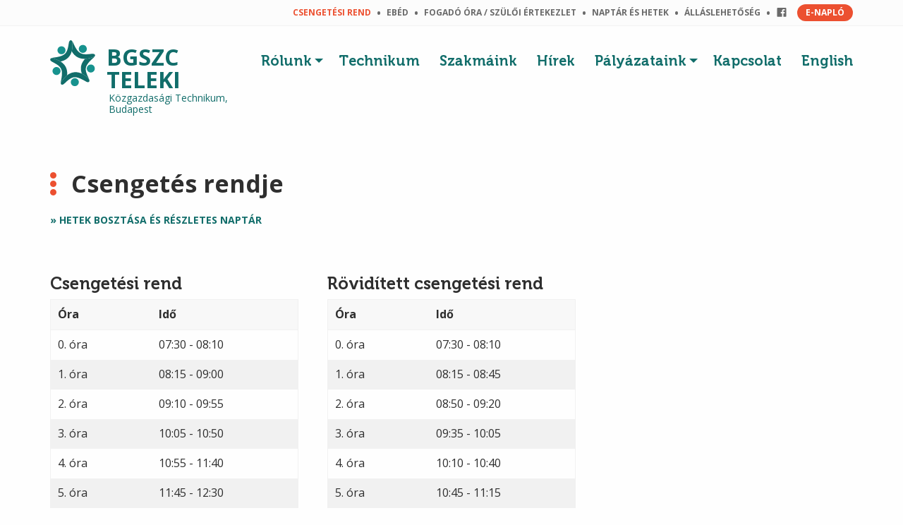

--- FILE ---
content_type: text/html; charset=UTF-8
request_url: https://telekiblankabp.hu/rolunk/csengetes-rendje/
body_size: 45272
content:
<!doctype html>
<html class="no-js" lang="hu">
    <head>
    <meta charset="utf-8">
    <meta http-equiv="x-ua-compatible" content="ie=edge">
    <meta name="viewport" content="width=device-width, initial-scale=1.0">
    <meta name='robots' content='index, follow, max-image-preview:large, max-snippet:-1, max-video-preview:-1' />

	<!-- This site is optimized with the Yoast SEO plugin v22.9 - https://yoast.com/wordpress/plugins/seo/ -->
	<title>Csengetés rendje - BGSZC Teleki</title>
	<link rel="canonical" href="https://telekiblankabp.hu/rolunk/csengetes-rendje/" />
	<meta property="og:locale" content="hu_HU" />
	<meta property="og:type" content="article" />
	<meta property="og:title" content="Csengetés rendje - BGSZC Teleki" />
	<meta property="og:url" content="https://telekiblankabp.hu/rolunk/csengetes-rendje/" />
	<meta property="og:site_name" content="Teleki Blanka Közgazdasági Technikum" />
	<meta property="article:modified_time" content="2018-02-05T07:23:54+00:00" />
	<meta property="og:image" content="https://telekiblankabp.hu/wp-content/uploads/2018/01/teleki_homlokzat_summer.jpg" />
	<meta property="og:image:width" content="1600" />
	<meta property="og:image:height" content="1197" />
	<meta property="og:image:type" content="image/jpeg" />
	<meta name="twitter:card" content="summary_large_image" />
	<script type="application/ld+json" class="yoast-schema-graph">{"@context":"https://schema.org","@graph":[{"@type":"WebPage","@id":"https://telekiblankabp.hu/rolunk/csengetes-rendje/","url":"https://telekiblankabp.hu/rolunk/csengetes-rendje/","name":"Csengetés rendje - BGSZC Teleki","isPartOf":{"@id":"https://telekiblankabp.hu/#website"},"datePublished":"2017-09-21T10:37:25+00:00","dateModified":"2018-02-05T07:23:54+00:00","breadcrumb":{"@id":"https://telekiblankabp.hu/rolunk/csengetes-rendje/#breadcrumb"},"inLanguage":"hu","potentialAction":[{"@type":"ReadAction","target":["https://telekiblankabp.hu/rolunk/csengetes-rendje/"]}]},{"@type":"BreadcrumbList","@id":"https://telekiblankabp.hu/rolunk/csengetes-rendje/#breadcrumb","itemListElement":[{"@type":"ListItem","position":1,"name":"Home","item":"https://telekiblankabp.hu/"},{"@type":"ListItem","position":2,"name":"Rólunk","item":"https://telekiblankabp.hu/rolunk/"},{"@type":"ListItem","position":3,"name":"Csengetés rendje"}]},{"@type":"WebSite","@id":"https://telekiblankabp.hu/#website","url":"https://telekiblankabp.hu/","name":"Teleki Blanka Közgazdasági Technikum","description":"Technikum a 9-12. évfolyamon és ingyenes felnőtt szakképzés","potentialAction":[{"@type":"SearchAction","target":{"@type":"EntryPoint","urlTemplate":"https://telekiblankabp.hu/search/{search_term_string}"},"query-input":"required name=search_term_string"}],"inLanguage":"hu"}]}</script>
	<!-- / Yoast SEO plugin. -->


<link rel='dns-prefetch' href='//code.jquery.com' />
<link rel="stylesheet" href="/wp-includes/css/dist/block-library/style.min.css?ver=6.4.7">
<style id='classic-theme-styles-inline-css' type='text/css'>
/*! This file is auto-generated */
.wp-block-button__link{color:#fff;background-color:#32373c;border-radius:9999px;box-shadow:none;text-decoration:none;padding:calc(.667em + 2px) calc(1.333em + 2px);font-size:1.125em}.wp-block-file__button{background:#32373c;color:#fff;text-decoration:none}
</style>
<style id='global-styles-inline-css' type='text/css'>
body{--wp--preset--color--black: #000000;--wp--preset--color--cyan-bluish-gray: #abb8c3;--wp--preset--color--white: #ffffff;--wp--preset--color--pale-pink: #f78da7;--wp--preset--color--vivid-red: #cf2e2e;--wp--preset--color--luminous-vivid-orange: #ff6900;--wp--preset--color--luminous-vivid-amber: #fcb900;--wp--preset--color--light-green-cyan: #7bdcb5;--wp--preset--color--vivid-green-cyan: #00d084;--wp--preset--color--pale-cyan-blue: #8ed1fc;--wp--preset--color--vivid-cyan-blue: #0693e3;--wp--preset--color--vivid-purple: #9b51e0;--wp--preset--gradient--vivid-cyan-blue-to-vivid-purple: linear-gradient(135deg,rgba(6,147,227,1) 0%,rgb(155,81,224) 100%);--wp--preset--gradient--light-green-cyan-to-vivid-green-cyan: linear-gradient(135deg,rgb(122,220,180) 0%,rgb(0,208,130) 100%);--wp--preset--gradient--luminous-vivid-amber-to-luminous-vivid-orange: linear-gradient(135deg,rgba(252,185,0,1) 0%,rgba(255,105,0,1) 100%);--wp--preset--gradient--luminous-vivid-orange-to-vivid-red: linear-gradient(135deg,rgba(255,105,0,1) 0%,rgb(207,46,46) 100%);--wp--preset--gradient--very-light-gray-to-cyan-bluish-gray: linear-gradient(135deg,rgb(238,238,238) 0%,rgb(169,184,195) 100%);--wp--preset--gradient--cool-to-warm-spectrum: linear-gradient(135deg,rgb(74,234,220) 0%,rgb(151,120,209) 20%,rgb(207,42,186) 40%,rgb(238,44,130) 60%,rgb(251,105,98) 80%,rgb(254,248,76) 100%);--wp--preset--gradient--blush-light-purple: linear-gradient(135deg,rgb(255,206,236) 0%,rgb(152,150,240) 100%);--wp--preset--gradient--blush-bordeaux: linear-gradient(135deg,rgb(254,205,165) 0%,rgb(254,45,45) 50%,rgb(107,0,62) 100%);--wp--preset--gradient--luminous-dusk: linear-gradient(135deg,rgb(255,203,112) 0%,rgb(199,81,192) 50%,rgb(65,88,208) 100%);--wp--preset--gradient--pale-ocean: linear-gradient(135deg,rgb(255,245,203) 0%,rgb(182,227,212) 50%,rgb(51,167,181) 100%);--wp--preset--gradient--electric-grass: linear-gradient(135deg,rgb(202,248,128) 0%,rgb(113,206,126) 100%);--wp--preset--gradient--midnight: linear-gradient(135deg,rgb(2,3,129) 0%,rgb(40,116,252) 100%);--wp--preset--font-size--small: 13px;--wp--preset--font-size--medium: 20px;--wp--preset--font-size--large: 36px;--wp--preset--font-size--x-large: 42px;--wp--preset--spacing--20: 0.44rem;--wp--preset--spacing--30: 0.67rem;--wp--preset--spacing--40: 1rem;--wp--preset--spacing--50: 1.5rem;--wp--preset--spacing--60: 2.25rem;--wp--preset--spacing--70: 3.38rem;--wp--preset--spacing--80: 5.06rem;--wp--preset--shadow--natural: 6px 6px 9px rgba(0, 0, 0, 0.2);--wp--preset--shadow--deep: 12px 12px 50px rgba(0, 0, 0, 0.4);--wp--preset--shadow--sharp: 6px 6px 0px rgba(0, 0, 0, 0.2);--wp--preset--shadow--outlined: 6px 6px 0px -3px rgba(255, 255, 255, 1), 6px 6px rgba(0, 0, 0, 1);--wp--preset--shadow--crisp: 6px 6px 0px rgba(0, 0, 0, 1);}:where(.is-layout-flex){gap: 0.5em;}:where(.is-layout-grid){gap: 0.5em;}body .is-layout-flow > .alignleft{float: left;margin-inline-start: 0;margin-inline-end: 2em;}body .is-layout-flow > .alignright{float: right;margin-inline-start: 2em;margin-inline-end: 0;}body .is-layout-flow > .aligncenter{margin-left: auto !important;margin-right: auto !important;}body .is-layout-constrained > .alignleft{float: left;margin-inline-start: 0;margin-inline-end: 2em;}body .is-layout-constrained > .alignright{float: right;margin-inline-start: 2em;margin-inline-end: 0;}body .is-layout-constrained > .aligncenter{margin-left: auto !important;margin-right: auto !important;}body .is-layout-constrained > :where(:not(.alignleft):not(.alignright):not(.alignfull)){max-width: var(--wp--style--global--content-size);margin-left: auto !important;margin-right: auto !important;}body .is-layout-constrained > .alignwide{max-width: var(--wp--style--global--wide-size);}body .is-layout-flex{display: flex;}body .is-layout-flex{flex-wrap: wrap;align-items: center;}body .is-layout-flex > *{margin: 0;}body .is-layout-grid{display: grid;}body .is-layout-grid > *{margin: 0;}:where(.wp-block-columns.is-layout-flex){gap: 2em;}:where(.wp-block-columns.is-layout-grid){gap: 2em;}:where(.wp-block-post-template.is-layout-flex){gap: 1.25em;}:where(.wp-block-post-template.is-layout-grid){gap: 1.25em;}.has-black-color{color: var(--wp--preset--color--black) !important;}.has-cyan-bluish-gray-color{color: var(--wp--preset--color--cyan-bluish-gray) !important;}.has-white-color{color: var(--wp--preset--color--white) !important;}.has-pale-pink-color{color: var(--wp--preset--color--pale-pink) !important;}.has-vivid-red-color{color: var(--wp--preset--color--vivid-red) !important;}.has-luminous-vivid-orange-color{color: var(--wp--preset--color--luminous-vivid-orange) !important;}.has-luminous-vivid-amber-color{color: var(--wp--preset--color--luminous-vivid-amber) !important;}.has-light-green-cyan-color{color: var(--wp--preset--color--light-green-cyan) !important;}.has-vivid-green-cyan-color{color: var(--wp--preset--color--vivid-green-cyan) !important;}.has-pale-cyan-blue-color{color: var(--wp--preset--color--pale-cyan-blue) !important;}.has-vivid-cyan-blue-color{color: var(--wp--preset--color--vivid-cyan-blue) !important;}.has-vivid-purple-color{color: var(--wp--preset--color--vivid-purple) !important;}.has-black-background-color{background-color: var(--wp--preset--color--black) !important;}.has-cyan-bluish-gray-background-color{background-color: var(--wp--preset--color--cyan-bluish-gray) !important;}.has-white-background-color{background-color: var(--wp--preset--color--white) !important;}.has-pale-pink-background-color{background-color: var(--wp--preset--color--pale-pink) !important;}.has-vivid-red-background-color{background-color: var(--wp--preset--color--vivid-red) !important;}.has-luminous-vivid-orange-background-color{background-color: var(--wp--preset--color--luminous-vivid-orange) !important;}.has-luminous-vivid-amber-background-color{background-color: var(--wp--preset--color--luminous-vivid-amber) !important;}.has-light-green-cyan-background-color{background-color: var(--wp--preset--color--light-green-cyan) !important;}.has-vivid-green-cyan-background-color{background-color: var(--wp--preset--color--vivid-green-cyan) !important;}.has-pale-cyan-blue-background-color{background-color: var(--wp--preset--color--pale-cyan-blue) !important;}.has-vivid-cyan-blue-background-color{background-color: var(--wp--preset--color--vivid-cyan-blue) !important;}.has-vivid-purple-background-color{background-color: var(--wp--preset--color--vivid-purple) !important;}.has-black-border-color{border-color: var(--wp--preset--color--black) !important;}.has-cyan-bluish-gray-border-color{border-color: var(--wp--preset--color--cyan-bluish-gray) !important;}.has-white-border-color{border-color: var(--wp--preset--color--white) !important;}.has-pale-pink-border-color{border-color: var(--wp--preset--color--pale-pink) !important;}.has-vivid-red-border-color{border-color: var(--wp--preset--color--vivid-red) !important;}.has-luminous-vivid-orange-border-color{border-color: var(--wp--preset--color--luminous-vivid-orange) !important;}.has-luminous-vivid-amber-border-color{border-color: var(--wp--preset--color--luminous-vivid-amber) !important;}.has-light-green-cyan-border-color{border-color: var(--wp--preset--color--light-green-cyan) !important;}.has-vivid-green-cyan-border-color{border-color: var(--wp--preset--color--vivid-green-cyan) !important;}.has-pale-cyan-blue-border-color{border-color: var(--wp--preset--color--pale-cyan-blue) !important;}.has-vivid-cyan-blue-border-color{border-color: var(--wp--preset--color--vivid-cyan-blue) !important;}.has-vivid-purple-border-color{border-color: var(--wp--preset--color--vivid-purple) !important;}.has-vivid-cyan-blue-to-vivid-purple-gradient-background{background: var(--wp--preset--gradient--vivid-cyan-blue-to-vivid-purple) !important;}.has-light-green-cyan-to-vivid-green-cyan-gradient-background{background: var(--wp--preset--gradient--light-green-cyan-to-vivid-green-cyan) !important;}.has-luminous-vivid-amber-to-luminous-vivid-orange-gradient-background{background: var(--wp--preset--gradient--luminous-vivid-amber-to-luminous-vivid-orange) !important;}.has-luminous-vivid-orange-to-vivid-red-gradient-background{background: var(--wp--preset--gradient--luminous-vivid-orange-to-vivid-red) !important;}.has-very-light-gray-to-cyan-bluish-gray-gradient-background{background: var(--wp--preset--gradient--very-light-gray-to-cyan-bluish-gray) !important;}.has-cool-to-warm-spectrum-gradient-background{background: var(--wp--preset--gradient--cool-to-warm-spectrum) !important;}.has-blush-light-purple-gradient-background{background: var(--wp--preset--gradient--blush-light-purple) !important;}.has-blush-bordeaux-gradient-background{background: var(--wp--preset--gradient--blush-bordeaux) !important;}.has-luminous-dusk-gradient-background{background: var(--wp--preset--gradient--luminous-dusk) !important;}.has-pale-ocean-gradient-background{background: var(--wp--preset--gradient--pale-ocean) !important;}.has-electric-grass-gradient-background{background: var(--wp--preset--gradient--electric-grass) !important;}.has-midnight-gradient-background{background: var(--wp--preset--gradient--midnight) !important;}.has-small-font-size{font-size: var(--wp--preset--font-size--small) !important;}.has-medium-font-size{font-size: var(--wp--preset--font-size--medium) !important;}.has-large-font-size{font-size: var(--wp--preset--font-size--large) !important;}.has-x-large-font-size{font-size: var(--wp--preset--font-size--x-large) !important;}
.wp-block-navigation a:where(:not(.wp-element-button)){color: inherit;}
:where(.wp-block-post-template.is-layout-flex){gap: 1.25em;}:where(.wp-block-post-template.is-layout-grid){gap: 1.25em;}
:where(.wp-block-columns.is-layout-flex){gap: 2em;}:where(.wp-block-columns.is-layout-grid){gap: 2em;}
.wp-block-pullquote{font-size: 1.5em;line-height: 1.6;}
</style>
<link rel="stylesheet" href="/wp-content/plugins/contact-form-7/includes/css/styles.css?ver=5.9.6">
<link rel="stylesheet" href="/wp-content/themes/teleki/dist/styles/main-6d3c1610f8.css">
<!-- Analytics by WP Statistics v14.8.1 - https://wp-statistics.com/ -->
<link rel="icon" href="/wp-content/uploads/2022/09/cropped-Uj_Telei_logo-32x32.png" sizes="32x32" />
<link rel="icon" href="/wp-content/uploads/2022/09/cropped-Uj_Telei_logo-192x192.png" sizes="192x192" />
<link rel="apple-touch-icon" href="/wp-content/uploads/2022/09/cropped-Uj_Telei_logo-180x180.png" />
<meta name="msapplication-TileImage" content="/wp-content/uploads/2022/09/cropped-Uj_Telei_logo-270x270.png" />
    <link rel="apple-touch-icon" sizes="180x180" href="https://telekiblankabp.hu/wp-content/themes/teleki/dist/images/favicons/apple-touch-icon.png">
    <link rel="icon" type="image/png" sizes="32x32" href="https://telekiblankabp.hu/wp-content/themes/teleki/dist/images/favicons/favicon-32x32.png">
    <link rel="icon" type="image/png" sizes="16x16" href="https://telekiblankabp.hu/wp-content/themes/teleki/dist/images/favicons/favicon-16x16.png">
    <link rel="manifest" href="https://telekiblankabp.hu/wp-content/themes/teleki/lib/manifest.json">
    <link rel="mask-icon" href="https://telekiblankabp.hu/wp-content/themes/teleki/dist/images/favicons/safari-pinned-tab.svg" color="#116d6a">
    <link rel="shortcut icon" href="https://telekiblankabp.hu/wp-content/themes/teleki/dist/images/favicons/favicon.ico">
    <meta name="theme-color" content="#ffffff">
    <!-- Global site tag (gtag.js) - Google Analytics -->
    <script async src="https://www.googletagmanager.com/gtag/js?id=UA-113296718-1"></script>
    <script>
      window.dataLayer = window.dataLayer || [];
      function gtag(){dataLayer.push(arguments);}
      gtag('js', new Date());

      gtag('config', 'UA-113296718-1');
    </script>
</head>    <body class="page-template page-template-template-csengetes page-template-template-csengetes-php page page-id-93 page-child parent-pageid-4 csengetes-rendje sidebar-primary">

        <section class="toprow show-for-tablet">
    <div class="grid-container">
        <div class="grid-x grid-margin-x">
            <div class="cell">
                <a href="https://bgaszc-teleki.e-kreta.hu" target="_blank" class="toprow__action">E-NAPLÓ</a>
                <nav class="toprow__nav">
                    <ul class="menu menu--student"><li class="is-active menu-item menu-csengetesi-rend"><a href="https://telekiblankabp.hu/rolunk/csengetes-rendje/" aria-current="page">Csengetési rend</a></li>
<li class="menu-item menu-ebed"><a href="https://telekiblankabp.hu/rolunk/ebed/">Ebéd</a></li>
<li class="menu-item menu-fogado-ora-szuloi-ertekezlet"><a href="https://telekiblankabp.hu/fogado-ora-szuloi-ertekezlet/">Fogadó óra / szülői értekezlet</a></li>
<li class="menu-item menu-naptar-es-hetek"><a href="https://telekiblankabp.hu/naptar/">Naptár és hetek</a></li>
<li class="menu-item menu-allaslehetoseg"><a href="https://telekiblankabp.hu/rolunk/allaslehetoseg/">Álláslehetőség</a></li>
<li class="menu-item menu-facebook menu-item--icon"><a href="https://www.facebook.com/TelekiBlankaKozgazdasagiSzki/" target="_blank"><svg class="icon"><use xmlns:xlink="http://www.w3.org/1999/xlink" xlink:href="#icon-facebook"></use></svg></a></li></ul>            </nav>
        </div>
    </div>
</div>
</section>
<header class="banner">
<div class="banner__top">
    <div class="grid-container">
        <div class="grid-x grid-margin-x">
            <div class="auto cell">
                <div class="banner__branding">
                    <a class="brand" href="https://telekiblankabp.hu/">
                        <img class="brand__logo" src="https://telekiblankabp.hu/wp-content/themes/teleki/dist/images/logo.svg" alt="Teleki Blanka Közgazdasági Technikum">
                        <span class="brand__name"><span>BGSZC </span>Teleki</span>
                        <span class="brand__descr">Közgazdasági Technikum, Budapest</span>
                    </a>
                </div>
            </div>
            <div class="shrink cell show-for-tablet">
                <nav class="banner__nav">
                    <ul class="menu dropdown menu--main" data-dropdown-menu data-click-open="true" data-disable-hover="true"><li class="menu-item menu-item-has-children menu-rolunk"><a href="https://telekiblankabp.hu/rolunk/iskolankrol/">Rólunk</a>
<ul class="sub-menu">
	<li class="menu-item menu-iskolank-a-teleki"><a href="https://telekiblankabp.hu/rolunk/iskolankrol/">Iskolánk, a Teleki</a></li>
	<li class="menu-item menu-oktatok"><a href="https://telekiblankabp.hu/rolunk/oktatok/">Oktatók</a></li>
	<li class="menu-item menu-dokumentumok"><a href="https://telekiblankabp.hu/rolunk/dokumentumok/">Dokumentumok</a></li>
	<li class="menu-item menu-kozossegi-szolgalat"><a href="https://telekiblankabp.hu/rolunk/kozossegi-szolgalat/">Közösségi szolgálat</a></li>
	<li class="menu-item menu-szakmai-gyakorlat"><a href="https://telekiblankabp.hu/rolunk/szakmai-gyakorlat/">Szakmai gyakorlat</a></li>
	<li class="menu-item menu-diakelet"><a href="https://telekiblankabp.hu/diakelet/">Diákélet</a></li>
	<li class="menu-item menu-fotok"><a href="https://telekiblankabp.hu/diakelet/fotoalbumok/">Fotók</a></li>
</ul>
</li>
<li class="menu-item menu-technikum"><a href="https://telekiblankabp.hu/rolunk/technikum/">Technikum</a></li>
<li class="menu-item menu-szakmaink"><a href="https://telekiblankabp.hu/kepzesek/">Szakmáink</a></li>
<li class="menu-item menu-hirek"><a href="https://telekiblankabp.hu/hirek/">Hírek</a></li>
<li class="menu-item menu-item-has-children menu-palyazataink"><a href="https://telekiblankabp.hu/palyazatok/">Pályázataink</a>
<ul class="sub-menu">
	<li class="menu-item menu-hatartalanul"><a href="https://telekiblankabp.hu/palyazatok/hatartalanul/">Határtalanul!</a></li>
	<li class="menu-item menu-erasmus"><a href="https://telekiblankabp.hu/palyazatok/erasmus/">Erasmus+</a></li>
</ul>
</li>
<li class="menu-item menu-kapcsolat"><a href="https://telekiblankabp.hu/kapcsolat/">Kapcsolat</a></li>
<li class="menu-item menu-english"><a href="https://telekiblankabp.hu/english/">English</a></li>
</ul>                </nav>
            </div>
            <div class="shrink cell hide-for-tablet">
                <button class="menutoggler" data-open="mobilemodal">Menü</button>
            </div>
        </div>
    </div>
</div>
</header>        <div class="document" role="document">
            <main class="main" role="main">
                <div class="ps">
    <div class="grid-container">
        <div class="grid-x grid-margin-x">
            <div class="cell large-8">
                <header class="pagehead">
                    <h1 class="pagehead__title">Csengetés rendje</h1>
                    <div class="lead pagehead__lead">
                                                <p><a href="/naptar/" class="readmore readmore--large">Hetek bosztása és részletes naptár</a></p>
                    </div>
                </header>
                <br><br>
                <div class="grid-x grid-margin-x">
                    <div class="cell tablet-6 large-6">
                        <h3>Csengetési rend</h3>
                        <table>
                            <thead>
                                <tr>
                                    <th>Óra</th>
                                    <th>Idő</th>
                                </tr>
                            </thead>
                            <tbody>
                                <tr>
                                    <td>0. óra</td>
                                    <td>07:30 - 08:10</td>
                                </tr>
                                <tr>
                                    <td>1. óra</td>
                                    <td>08:15 - 09:00</td>
                                </tr>
                                <tr>
                                    <td>2. óra</td>
                                    <td>09:10 - 09:55</td>
                                </tr>
                                <tr>
                                    <td>3. óra</td>
                                    <td>10:05 - 10:50</td>
                                </tr>
                                <tr>
                                    <td>4. óra</td>
                                    <td>10:55 - 11:40</td>
                                </tr>
                                <tr>
                                    <td>5. óra</td>
                                    <td>11:45 - 12:30</td>
                                </tr>
                                <tr>
                                    <td>6. óra</td>
                                    <td>12:50 - 13:35</td>
                                </tr>
                                <tr>
                                    <td>7. óra</td>
                                    <td>13:40 - 14:20</td>
                                </tr>
                                <tr>
                                    <td>8-9. óra</td>
                                    <td>14:25 - 15:45</td>
                                </tr>

                            </tbody>
                        </table>
                    </div>
                    <div class="cell tablet-6 large-6">
                        <h3>Rövidített csengetési rend</h3>
                        <table class="">
                            <thead>
                                <tr>
                                    <th>Óra</th>
                                    <th>Idő</th>
                                </tr>
                            </thead>
                            <tbody>
                                <tr>
                                    <td>0. óra</td>
                                    <td>07:30 - 08:10</td>
                                </tr>
                                <tr>
                                    <td>1. óra</td>
                                    <td>08:15 - 08:45</td>
                                </tr>
                                <tr>
                                    <td>2. óra</td>
                                    <td>08:50 - 09:20</td>
                                </tr>
                                <tr>
                                    <td>3. óra</td>
                                    <td>09:35 - 10:05</td>
                                </tr>
                                <tr>
                                    <td>4. óra</td>
                                    <td>10:10 - 10:40</td>
                                </tr>
                                <tr>
                                    <td>5. óra</td>
                                    <td>10:45 - 11:15</td>
                                </tr>
                                <tr>
                                    <td>6. óra</td>
                                    <td>11:20 - 11:50</td>
                                </tr>
                                <tr>
                                    <td>7. óra</td>
                                    <td>12:10 - 12:40</td>
                                </tr>
								<tr>
                                    <td>8-9. óra</td>
                                    <td>12:45 - 13:45</td>
                                </tr>
                            </tbody>
                        </table>
                    </div>
                </div>
                <br>
                            </div>
        </div>
    </div>
</div>
            </main><!-- /.main -->
                    </div>
        <footer class="sitefooter" role="contentinfo">
    <div class="sitefooter__main">
        <div class="grid-container">
            <div class="grid-x grid-margin-x">
                <div class="cell small-12 large-shrink text-center large-text-left">
                    <p class="ficonized">
                        <svg class="icon"><use xlink:href="#icon-logo"></use></svg>
                        <strong class="fupper">BGSZC Teleki Blanka Közgazdasági Technikum</strong><br>
                        H-1095 Budapest, Mester u. 23. &middot; OM azonosító: 203061 /017
                    </p>
                </div>
                <div class="cell small-12 large-auto text-center large-text-right fcopy">
                    <p><strong class="fupper">&copy; 2026 BGSZC Teleki &middot; Minden jog fenntartva! &middot; <a href="#">Jogi nyilatkozat</a><!--  &middot; <a href="#">BGSZC</a> --></strong><br>
                    <strong>E-mail:</strong> <a href="mailto:titkarsag@telekiblankabp.hu">titkarsag@telekiblankabp.hu</a> &middot; <strong>Telefon:</strong>&nbsp;<a href="tel:+3612159254">+36&nbsp;(1)&nbsp;215&nbsp;9254</a><!--  &middot; <a class="fsocial" href="https://www.facebook.com/TelekiBlankaKozgazdasagiSzki/"><svg class="icon"><use xlink:href="#icon-facebook"></use></svg></a> --></p>

                </div>
                            </div>
        </div>
    </div>
</footer>
<div class="reveal mobilemodal" id="mobilemodal" data-reveal data-animation-in="scale-in-down fast" data-animation-out="scale-out-up fast">
    <div class="mobilemodal__inner">
        <nav class="mobilemodal__mainnav">
            <a class="mobilemodal__brand" href="https://telekiblankabp.hu/">
                <img src="https://telekiblankabp.hu/wp-content/themes/teleki/dist/images/logo.svg" alt="Teleki Blanka Közgazdasági Technikum">
            </a>
            <ul class="menu accordion-menu menu--mobilemain" data-accordion-menu><li class="menu-item menu-item-has-children menu-rolunk"><a href="https://telekiblankabp.hu/rolunk/iskolankrol/">Rólunk</a>
<ul class="sub-menu">
	<li class="menu-item menu-iskolank-a-teleki"><a href="https://telekiblankabp.hu/rolunk/iskolankrol/">Iskolánk, a Teleki</a></li>
	<li class="menu-item menu-oktatok"><a href="https://telekiblankabp.hu/rolunk/oktatok/">Oktatók</a></li>
	<li class="menu-item menu-dokumentumok"><a href="https://telekiblankabp.hu/rolunk/dokumentumok/">Dokumentumok</a></li>
	<li class="menu-item menu-kozossegi-szolgalat"><a href="https://telekiblankabp.hu/rolunk/kozossegi-szolgalat/">Közösségi szolgálat</a></li>
	<li class="menu-item menu-szakmai-gyakorlat"><a href="https://telekiblankabp.hu/rolunk/szakmai-gyakorlat/">Szakmai gyakorlat</a></li>
	<li class="menu-item menu-diakelet"><a href="https://telekiblankabp.hu/diakelet/">Diákélet</a></li>
	<li class="menu-item menu-fotok"><a href="https://telekiblankabp.hu/diakelet/fotoalbumok/">Fotók</a></li>
</ul>
</li>
<li class="menu-item menu-technikum"><a href="https://telekiblankabp.hu/rolunk/technikum/">Technikum</a></li>
<li class="menu-item menu-szakmaink"><a href="https://telekiblankabp.hu/kepzesek/">Szakmáink</a></li>
<li class="menu-item menu-hirek"><a href="https://telekiblankabp.hu/hirek/">Hírek</a></li>
<li class="menu-item menu-item-has-children menu-palyazataink"><a href="https://telekiblankabp.hu/palyazatok/">Pályázataink</a>
<ul class="sub-menu">
	<li class="menu-item menu-hatartalanul"><a href="https://telekiblankabp.hu/palyazatok/hatartalanul/">Határtalanul!</a></li>
	<li class="menu-item menu-erasmus"><a href="https://telekiblankabp.hu/palyazatok/erasmus/">Erasmus+</a></li>
</ul>
</li>
<li class="menu-item menu-kapcsolat"><a href="https://telekiblankabp.hu/kapcsolat/">Kapcsolat</a></li>
<li class="menu-item menu-english"><a href="https://telekiblankabp.hu/english/">English</a></li>
</ul>        </nav>
        <a href="https://bgaszc-teleki.e-kreta.hu" target="_blank" class="mobilemodal__enaplo button alert tiny">E-NAPLÓ</a>
    </div>
    <nav class="mobilemodal__studentnav">
            <ul class="menu menu--mobilestudent align-center"><li class="is-active menu-item menu-csengetesi-rend"><a href="https://telekiblankabp.hu/rolunk/csengetes-rendje/" aria-current="page">Csengetési rend</a></li>
<li class="menu-item menu-ebed"><a href="https://telekiblankabp.hu/rolunk/ebed/">Ebéd</a></li>
<li class="menu-item menu-fogado-ora-szuloi-ertekezlet"><a href="https://telekiblankabp.hu/fogado-ora-szuloi-ertekezlet/">Fogadó óra / szülői értekezlet</a></li>
<li class="menu-item menu-naptar-es-hetek"><a href="https://telekiblankabp.hu/naptar/">Naptár és hetek</a></li>
<li class="menu-item menu-allaslehetoseg"><a href="https://telekiblankabp.hu/rolunk/allaslehetoseg/">Álláslehetőség</a></li>
<li class="menu-item menu-facebook menu-item--icon"><a href="https://www.facebook.com/TelekiBlankaKozgazdasagiSzki/" target="_blank"><svg class="icon"><use xmlns:xlink="http://www.w3.org/1999/xlink" xlink:href="#icon-facebook"></use></svg></a></li></ul>        </nav>
        <button class="close-button" data-close aria-label="Close modal" type="button">
            <span aria-hidden="true">&times;</span>
        </button>
</div>        <div style="height: 0; width: 0; position: absolute; visibility: hidden; overflow: hidden;">
<!-- inject:svg --><svg xmlns="http://www.w3.org/2000/svg"><symbol id="icon-announcement" viewBox="0 0 20 20"><path d="M3 6c0-1.1.9-2 2-2h8l4-4h2v16h-2l-4-4H5a2 2 0 0 1-2-2H1V6h2zm8 9v5H8l-1.67-5H5v-2h8v2h-2z"/></symbol><symbol id="icon-arrow-outline-down" viewBox="0 0 20 20"><path d="M10 20a10 10 0 1 1 0-20 10 10 0 0 1 0 20zm0-2a8 8 0 1 0 0-16 8 8 0 0 0 0 16zm-2-8V5h4v5h3l-5 5-5-5h3z"/></symbol><symbol id="icon-arrow-outline-left" viewBox="0 0 20 20"><path d="M0 10a10 10 0 1 1 20 0 10 10 0 0 1-20 0zm2 0a8 8 0 1 0 16 0 8 8 0 0 0-16 0zm8-2h5v4h-5v3l-5-5 5-5v3z"/></symbol><symbol id="icon-arrow-outline-right" viewBox="0 0 20 20"><path d="M20 10a10 10 0 1 1-20 0 10 10 0 0 1 20 0zm-2 0a8 8 0 1 0-16 0 8 8 0 0 0 16 0zm-8 2H5V8h5V5l5 5-5 5v-3z"/></symbol><symbol id="icon-arrow-outline-up" viewBox="0 0 20 20"><path d="M10 0a10 10 0 1 1 0 20 10 10 0 0 1 0-20zm0 2a8 8 0 1 0 0 16 8 8 0 0 0 0-16zm2 8v5H8v-5H5l5-5 5 5h-3z"/></symbol><symbol id="icon-arrow-thin-down" viewBox="0 0 20 20"><path d="M9 16.172l-6.071-6.071-1.414 1.414L10 20l.707-.707 7.778-7.778-1.414-1.414L11 16.172V0H9z"/></symbol><symbol id="icon-arrow-thin-left" viewBox="0 0 20 20"><path d="M3.828 9l6.071-6.071-1.414-1.414L0 10l.707.707 7.778 7.778 1.414-1.414L3.828 11H20V9H3.828z"/></symbol><symbol id="icon-arrow-thin-right" viewBox="0 0 20 20"><path d="M16.172 9l-6.071-6.071 1.414-1.414L20 10l-.707.707-7.778 7.778-1.414-1.414L16.172 11H0V9z"/></symbol><symbol id="icon-arrow-thin-up" viewBox="0 0 20 20"><path d="M9 3.828L2.929 9.899 1.515 8.485 10 0l.707.707 7.778 7.778-1.414 1.414L11 3.828V20H9V3.828z"/></symbol><symbol id="icon-attachment" viewBox="0 0 20 20"><path d="M15 3H7a7 7 0 1 0 0 14h8v-2H7A5 5 0 0 1 7 5h8a3 3 0 0 1 0 6H7a1 1 0 0 1 0-2h8V7H7a3 3 0 1 0 0 6h8a5 5 0 0 0 0-10z"/></symbol><symbol id="icon-camera" viewBox="0 0 20 20"><path d="M0 6c0-1.1.9-2 2-2h3l2-2h6l2 2h3a2 2 0 0 1 2 2v10a2 2 0 0 1-2 2H2a2 2 0 0 1-2-2V6zm10 10a5 5 0 1 0 0-10 5 5 0 0 0 0 10zm0-2a3 3 0 1 1 0-6 3 3 0 0 1 0 6z"/></symbol><symbol id="icon-cheveron-outline-down" viewBox="0 0 20 20"><path d="M20 10a10 10 0 1 1-20 0 10 10 0 0 1 20 0zM10 2a8 8 0 1 0 0 16 8 8 0 0 0 0-16zm-.7 10.54L5.75 9l1.41-1.41L10 10.4l2.83-2.82L14.24 9 10 13.24l-.7-.7z"/></symbol><symbol id="icon-cheveron-outline-left" viewBox="0 0 20 20"><path d="M10 20a10 10 0 1 1 0-20 10 10 0 0 1 0 20zm8-10a8 8 0 1 0-16 0 8 8 0 0 0 16 0zM7.46 9.3L11 5.75l1.41 1.41L9.6 10l2.82 2.83L11 14.24 6.76 10l.7-.7z"/></symbol><symbol id="icon-cheveron-outline-right" viewBox="0 0 20 20"><path d="M10 0a10 10 0 1 1 0 20 10 10 0 0 1 0-20zM2 10a8 8 0 1 0 16 0 8 8 0 0 0-16 0zm10.54.7L9 14.25l-1.41-1.41L10.4 10 7.6 7.17 9 5.76 13.24 10l-.7.7z"/></symbol><symbol id="icon-cheveron-outline-up" viewBox="0 0 20 20"><path d="M0 10a10 10 0 1 1 20 0 10 10 0 0 1-20 0zm10 8a8 8 0 1 0 0-16 8 8 0 0 0 0 16zm.7-10.54L14.25 11l-1.41 1.41L10 9.6l-2.83 2.8L5.76 11 10 6.76l.7.7z"/></symbol><symbol id="icon-close" viewBox="0 0 20 20"><path d="M10 8.586L2.929 1.515 1.515 2.929 8.586 10l-7.071 7.071 1.414 1.414L10 11.414l7.071 7.071 1.414-1.414L11.414 10l7.071-7.071-1.414-1.414L10 8.586z"/></symbol><symbol id="icon-download" viewBox="0 0 20 20"><path d="M13 8V2H7v6H2l8 8 8-8h-5zM0 18h20v2H0v-2z"/></symbol><symbol id="icon-envelope" viewBox="0 0 20 20"><path d="M18 2a2 2 0 0 1 2 2v12a2 2 0 0 1-2 2H2a2 2 0 0 1-2-2V4c0-1.1.9-2 2-2h16zm-4.37 9.1L20 16v-2l-5.12-3.9L20 6V4l-10 8L0 4v2l5.12 4.1L0 14v2l6.37-4.9L10 14l3.63-2.9z"/></symbol><symbol id="icon-exclamation-outline" viewBox="0 0 20 20"><path d="M2.93 17.07A10 10 0 1 1 17.07 2.93 10 10 0 0 1 2.93 17.07zm12.73-1.41A8 8 0 1 0 4.34 4.34a8 8 0 0 0 11.32 11.32zM9 5h2v6H9V5zm0 8h2v2H9v-2z"/></symbol><symbol id="icon-exclamation-solid" viewBox="0 0 20 20"><path d="M2.93 17.07A10 10 0 1 1 17.07 2.93 10 10 0 0 1 2.93 17.07zM9 5v6h2V5H9zm0 8v2h2v-2H9z"/></symbol><symbol id="icon-facebook" viewBox="0 0 20 20"><path fill="none" d="M0 0h20v20H0z"/><path d="M2.89 2h14.23c.49 0 .88.39.88.88v14.24c0 .48-.39.88-.88.88h-4.08v-6.2h2.08l.31-2.41h-2.39V7.85c0-.7.2-1.18 1.2-1.18h1.28V4.51c-.22-.03-.98-.09-1.86-.09-1.85 0-3.11 1.12-3.11 3.19v1.78H8.46v2.41h2.09V18H2.89a.89.89 0 0 1-.89-.88V2.88c0-.49.4-.88.89-.88z"/></symbol><symbol id="icon-film" viewBox="0 0 20 20"><path d="M0 4c0-1.1.9-2 2-2h16a2 2 0 0 1 2 2v12a2 2 0 0 1-2 2H2a2 2 0 0 1-2-2V4zm6 0v12h8V4H6zM2 5v2h2V5H2zm0 4v2h2V9H2zm0 4v2h2v-2H2zm14-8v2h2V5h-2zm0 4v2h2V9h-2zm0 4v2h2v-2h-2zM8 7l5 3-5 3V7z"/></symbol><symbol id="icon-hand-stop" viewBox="0 0 20 20"><path d="M17 16a4 4 0 0 1-4 4H7a4 4 0 0 1-4-4.01V4a1 1 0 0 1 1-1 1 1 0 0 1 1 1v6h1V2a1 1 0 0 1 1-1 1 1 0 0 1 1 1v8h1V1a1 1 0 1 1 2 0v9h1V2a1 1 0 0 1 1-1 1 1 0 0 1 1 1v13h1V9a1 1 0 0 1 1-1h1v8z"/></symbol><symbol id="icon-information-outline" viewBox="0 0 20 20"><path d="M2.93 17.07A10 10 0 1 1 17.07 2.93 10 10 0 0 1 2.93 17.07zm12.73-1.41A8 8 0 1 0 4.34 4.34a8 8 0 0 0 11.32 11.32zM9 11V9h2v6H9v-4zm0-6h2v2H9V5z"/></symbol><symbol id="icon-logo" viewBox="0 0 270 277"><path fill-rule="evenodd" clip-rule="evenodd" d="M147.862 228.166a23.892 23.892 0 0 1 22.147 14.792 23.911 23.911 0 0 1 1.803 9.18c-.014 12.554-9.901 23.869-23.926 23.907-13.875.039-24.084-11.216-24.012-24.234.073-13.007 10.813-23.645 23.988-23.645zM219.56 169.907c.003-13.312 10.757-23.903 24.263-23.896 13.01.008 23.664 10.87 23.658 24.123-.006 13.073-10.817 23.802-23.983 23.798-13.257-.004-23.941-10.727-23.938-24.025zM38.408 161.042c13.268 0 24.026 10.738 24.008 23.964-.019 13.16-10.792 23.995-23.968 23.938-13.846-.061-24.235-11.322-23.963-24.488.263-12.728 10.631-23.415 23.923-23.414zM195.809 76.075c-13.283.014-24.01-10.616-24.03-23.816-.021-13.467 10.616-24.158 24.291-24.038 13.313.117 23.563 10.875 23.599 23.951.035 13.158-10.71 23.889-23.86 23.903zM92.162 60.425c-.124 13.679-11.194 24.169-24.459 23.899-12.917-.263-23.535-10.752-23.428-24.112.109-13.66 11.284-23.949 24.486-23.78 12.739.163 23.426 11.009 23.401 23.993z" fill="#17928E"/><path fill-rule="evenodd" clip-rule="evenodd" d="M234.419 238.723c.529 1.669.935 3.362.883 5.127-.137 4.608-4.069 9.342-10.784 8.053-3.747-.719-7.154-2.269-10.434-4.117-6.69-3.771-13.283-7.715-20.117-11.229-9.453-4.86-19.081-9.286-29.405-12.016-4.993-1.32-10.063-2.145-15.229-2.223-9.336-.141-17.955 2.446-26.042 6.993-7.464 4.195-14.096 9.515-20.521 15.119-5.746 5.014-11.158 10.385-16.737 15.576-2.815 2.619-5.938 4.829-9.522 6.306-2.043.841-4.16 1.317-6.37.846-3.134-.67-5.572-3.465-5.957-6.743.032-1.185.035-2.361.334-3.533.85-3.326 2.666-6.156 4.5-8.979 4.804-7.397 10.014-14.494 15.83-21.13 3.023-3.449 6.188-6.767 9.554-9.894 2.298-2.134 4.718-4.122 7.067-6.193.192-.126.395-.237.575-.379 4.601-3.609 9.464-6.817 14.653-9.521 16.238-8.459 33.336-10.861 51.288-7.29 7.597 1.511 14.851 4.043 21.881 7.255 3.29 1.53 6.492 3.228 9.635 5.042 8.514 4.917 16.396 10.705 23.596 17.386 4.767 4.423 8.784 9.462 11.322 15.544zM129.41 2.727c.541-.008.778.449 1.09.753 2.861 2.79 4.778 6.218 6.426 9.792 3.298 7.155 6.395 14.404 9.955 21.438 4.654 9.195 9.671 18.174 16.05 26.316 5.386 6.873 11.596 12.811 19.394 16.925 6.025 3.178 12.48 4.914 19.199 5.844 5.667.785 11.363.895 17.053.727 5.65-.167 11.287-.7 16.921-1.218 6.106-.562 12.154-1.734 18.313-1.742 3.019-.004 6.006.295 8.874 1.263 3.029 1.022 5.309 2.859 6.111 6.144.59 2.411.006 4.6-1.182 6.689-.143.015-.254.071-.298.219l.023-.007c-.136.087-.297.15-.402.265-1.862 2.007-4.2 3.304-6.698 4.274-9.402 3.651-19.021 6.6-28.901 8.658a144.16 144.16 0 0 1-17.152 2.492c-1.672.143-3.364-.042-5.015.344-4.247.004-8.49.004-12.729-.379-7.389-.668-14.6-2.141-21.586-4.653-11.72-4.215-21.825-10.912-30.457-19.872-5.939-6.165-10.925-13.025-15.082-20.499 1.354-5.306 2.409-10.667 3.098-16.102.755-5.957 1.083-11.939 1.186-17.938a7.823 7.823 0 0 0-.003-3.569 207.817 207.817 0 0 0-.823-16.091c-.325-3.621-1.074-7.107-3.365-10.073z" fill="#116D6A"/><path fill-rule="evenodd" clip-rule="evenodd" d="M129.41 2.727c2.291 2.966 3.041 6.453 3.365 10.071.479 5.353.758 10.717.823 16.091l.003 3.569c-.103 5.999-.431 11.981-1.186 17.938-.689 5.435-1.744 10.796-3.098 16.102-1.215 4.214-2.562 8.382-4.262 12.431-4.35 10.355-10.424 19.534-18.618 27.256-8.963 8.448-19.463 14.29-31.076 18.237-4.186 1.423-8.47 2.473-12.763 3.5-3.585-2.161-7.213-4.245-10.967-6.106-11.506-5.703-23.602-9.751-36.042-12.818-3.024-.746-6.099-1.062-9.195-.274-.769.196-1.397.738-2.201.815 1.713-1.535 3.823-2.295 5.957-2.973 3.755-1.195 7.651-1.68 11.539-2.206 14.972-2.025 29.872-4.395 44.181-9.496 6.965-2.482 13.547-5.705 19.406-10.286C92.33 79.062 97.329 72 100.879 63.849c3.495-8.024 5.578-16.462 7.316-25.001 1.493-7.333 2.553-14.74 3.79-22.118.635-3.785 1.742-7.443 3.625-10.824.743-1.333 1.646-2.547 2.774-3.585 2.96-2.723 7.602-2.721 10.533.007l.303.22-.017-.016.214.214-.007-.019z" fill="#116D6A"/><path fill-rule="evenodd" clip-rule="evenodd" d="M4.194 109.538c.804-.077 1.432-.619 2.201-.815 3.096-.787 6.17-.471 9.195.274 12.44 3.067 24.536 7.116 36.042 12.818 3.754 1.861 7.382 3.945 10.967 6.106 4.733 3.083 9.283 6.404 13.481 10.196 7.702 6.955 13.964 14.997 18.436 24.386 5.925 12.442 8.094 25.612 7.583 39.306-.11 2.968-.469 5.913-.63 8.875-2.35 2.071-4.77 4.06-7.067 6.193-3.367 3.127-6.531 6.444-9.554 9.894-5.816 6.636-11.025 13.732-15.83 21.13-1.834 2.823-3.65 5.653-4.5 8.979-.299 1.172-.302 2.349-.334 3.533-.866-3.118-.667-6.274-.236-9.413.898-6.535 2.608-12.917 3.739-19.41 1.211-6.951 2.317-13.912 2.926-20.948.413-4.77.67-9.542.508-14.328-.345-10.151-2.249-19.894-7.625-28.715-3.992-6.55-9.33-11.844-15.35-16.501-7.907-6.116-16.561-11.041-25.294-15.843-4.101-2.254-8.363-4.216-12.312-6.743-2.85-1.823-5.418-3.967-7.583-6.599-3.146-3.826-2.878-9.044.94-12.177.155.009.28-.028.307-.208l-.01.01zM209.17 111.901c1.65-.386 3.343-.201 5.015-.344a144.57 144.57 0 0 0 17.152-2.492c9.88-2.058 19.499-5.007 28.901-8.658 2.498-.97 4.836-2.267 6.698-4.274.105-.114.267-.178.402-.265.073.617-.375 1.013-.66 1.457-2.294 3.56-5.333 6.446-8.469 9.232-6.563 5.83-13.031 11.758-19.112 18.094-7.257 7.563-14.046 15.496-19.121 24.746-4.479 8.164-6.947 16.852-6.71 26.218.172 6.775 1.591 13.332 3.62 19.771 3.057 9.704 7.257 18.938 11.577 28.122 1.989 4.229 4.246 8.347 5.462 12.903.202.761.479 1.509.493 2.312-2.538-6.082-6.555-11.121-11.323-15.546-7.199-6.681-15.082-12.469-23.596-17.386-3.143-1.814-6.345-3.512-9.635-5.042-.508-1.564-1.028-3.125-1.521-4.695-3.66-11.66-5.165-23.544-3.619-35.729 1.367-10.779 4.993-20.78 10.497-30.124 3.922-6.655 8.68-12.672 13.949-18.3zM129.22 2.547l-.303-.22c.136.026.277.044.303.22z" fill="#116D6A"/><path fill-rule="evenodd" clip-rule="evenodd" d="M129.417 2.746l-.214-.214c.143 0 .244.041.214.214zM267.315 95.875c.044-.148.155-.204.298-.219-.072.11-.085.301-.298.219zM4.202 109.529c-.027.18-.151.217-.307.208l.307-.208zM133.601 32.458l-.003-3.569a7.823 7.823 0 0 1 .003 3.569z" fill="#116D6A"/></symbol><symbol id="icon-pause-outline" viewBox="0 0 20 20"><path d="M2.93 17.07A10 10 0 1 1 17.07 2.93 10 10 0 0 1 2.93 17.07zm12.73-1.41A8 8 0 1 0 4.34 4.34a8 8 0 0 0 11.32 11.32zM7 6h2v8H7V6zm4 0h2v8h-2V6z"/></symbol><symbol id="icon-pause-solid" viewBox="0 0 20 20"><path d="M2.93 17.07A10 10 0 1 1 17.07 2.93 10 10 0 0 1 2.93 17.07zM7 6v8h2V6H7zm4 0v8h2V6h-2z"/></symbol><symbol id="icon-pause" viewBox="0 0 20 20"><path d="M5 4h3v12H5V4zm7 0h3v12h-3V4z"/></symbol><symbol id="icon-phone" viewBox="0 0 20 20"><path d="M20 18.35V19a1 1 0 0 1-1 1h-2A17 17 0 0 1 0 3V1a1 1 0 0 1 1-1h4a1 1 0 0 1 1 1v4c0 .56-.31 1.31-.7 1.7L3.16 8.84c1.52 3.6 4.4 6.48 8 8l2.12-2.12c.4-.4 1.15-.71 1.7-.71H19a1 1 0 0 1 .99 1v3.35z"/></symbol><symbol id="icon-photo" viewBox="0 0 20 20"><path d="M0 4c0-1.1.9-2 2-2h16a2 2 0 0 1 2 2v12a2 2 0 0 1-2 2H2a2 2 0 0 1-2-2V4zm11 9l-3-3-6 6h16l-5-5-2 2zm4-4a2 2 0 1 0 0-4 2 2 0 0 0 0 4z"/></symbol><symbol id="icon-play-outline" viewBox="0 0 20 20"><path d="M2.93 17.07A10 10 0 1 1 17.07 2.93 10 10 0 0 1 2.93 17.07zm12.73-1.41A8 8 0 1 0 4.34 4.34a8 8 0 0 0 11.32 11.32zM7 6l8 4-8 4V6z"/></symbol><symbol id="icon-thumbs-up" viewBox="0 0 20 20"><path d="M11 0h1v3l3 7v8a2 2 0 0 1-2 2H5c-1.1 0-2.31-.84-2.7-1.88L0 12v-2a2 2 0 0 1 2-2h7V2a2 2 0 0 1 2-2zm6 10h3v10h-3V10z"/></symbol><symbol id="icon-video-camera" viewBox="0 0 20 20"><path d="M16 7l4-4v14l-4-4v3a2 2 0 0 1-2 2H2a2 2 0 0 1-2-2V4c0-1.1.9-2 2-2h12a2 2 0 0 1 2 2v3zm-8 7a4 4 0 1 0 0-8 4 4 0 0 0 0 8zm0-2a2 2 0 1 1 0-4 2 2 0 0 1 0 4z"/></symbol><symbol id="icon-view-show" viewBox="0 0 20 20"><path d="M.2 10a11 11 0 0 1 19.6 0A11 11 0 0 1 .2 10zm9.8 4a4 4 0 1 0 0-8 4 4 0 0 0 0 8zm0-2a2 2 0 1 1 0-4 2 2 0 0 1 0 4z"/></symbol><symbol id="icon-zoom-in" viewBox="0 0 20 20"><path fill-rule="evenodd" d="M12.9 14.32a8 8 0 1 1 1.41-1.41l5.35 5.33-1.42 1.42-5.33-5.34zM8 14A6 6 0 1 0 8 2a6 6 0 0 0 0 12zM7 7V5h2v2h2v2H9v2H7V9H5V7h2z"/></symbol><symbol id="icon-zoom-out" viewBox="0 0 20 20"><path fill-rule="evenodd" d="M12.9 14.32a8 8 0 1 1 1.41-1.41l5.35 5.33-1.42 1.42-5.33-5.34zM8 14A6 6 0 1 0 8 2a6 6 0 0 0 0 12zM5 7h6v2H5V7z"/></symbol></svg><!-- endinject -->
</div>        <script type="text/javascript" src="/wp-content/plugins/contact-form-7/includes/swv/js/index.js?ver=5.9.6" id="swv-js"></script>
<script type="text/javascript" id="contact-form-7-js-extra">
/* <![CDATA[ */
var wpcf7 = {"api":{"root":"https:\/\/telekiblankabp.hu\/wp-json\/","namespace":"contact-form-7\/v1"}};
/* ]]> */
</script>
<script type="text/javascript" src="/wp-content/plugins/contact-form-7/includes/js/index.js?ver=5.9.6" id="contact-form-7-js"></script>
<script type="text/javascript" id="wp-statistics-tracker-js-extra">
/* <![CDATA[ */
var WP_Statistics_Tracker_Object = {"hitRequestUrl":"https:\/\/telekiblankabp.hu\/wp-json\/wp-statistics\/v2\/hit?wp_statistics_hit_rest=yes&current_page_type=page&current_page_id=93&search_query&page_uri=L3JvbHVuay9jc2VuZ2V0ZXMtcmVuZGplLw=&nonce=558f0a19ea","keepOnlineRequestUrl":"https:\/\/telekiblankabp.hu\/wp-json\/wp-statistics\/v2\/online?wp_statistics_hit_rest=yes&current_page_type=page&current_page_id=93&search_query&page_uri=L3JvbHVuay9jc2VuZ2V0ZXMtcmVuZGplLw=&nonce=558f0a19ea","isWpConsentApiActive":"","option":{"consentLevel":"disabled","dntEnabled":false,"cacheCompatibility":false}};
/* ]]> */
</script>
<script type="text/javascript" src="/wp-content/plugins/wp-statistics/assets/js/tracker.js?ver=14.8.1" id="wp-statistics-tracker-js"></script>
<script type="text/javascript" src="https://code.jquery.com/jquery-3.2.1.min.js" id="jquery-js"></script>
<script>(window.jQuery && jQuery.noConflict()) || document.write('<script src="/wp-content/themes/teleki/dist/scripts/jquery-be1bac2e55.js"><\/script>')</script>
<script type="text/javascript" src="/wp-content/themes/teleki/dist/scripts/main-fce727427d.js" id="sage/js-js"></script>
        <div id="fb-root"></div>
        <script>(function(d, s, id) {
          var js, fjs = d.getElementsByTagName(s)[0];
          if (d.getElementById(id)) return;
          js = d.createElement(s); js.id = id;
          js.src = "//connect.facebook.net/hu_HU/sdk.js#xfbml=1&version=v2.10&appId=130007914414734";
          fjs.parentNode.insertBefore(js, fjs);
        }(document, 'script', 'facebook-jssdk'));</script>
    </body>
</html>

--- FILE ---
content_type: image/svg+xml
request_url: https://telekiblankabp.hu/wp-content/themes/teleki/dist/images/logo.svg
body_size: 5708
content:
<svg viewBox="0 0 270 277" fill="none" xmlns="http://www.w3.org/2000/svg"><path fill-rule="evenodd" clip-rule="evenodd" d="M147.862 228.166a23.892 23.892 0 0122.147 14.792 23.911 23.911 0 011.803 9.18c-.014 12.554-9.901 23.869-23.926 23.907-13.875.039-24.084-11.216-24.012-24.234.073-13.007 10.813-23.645 23.988-23.645zm71.698-58.259c.003-13.312 10.757-23.903 24.263-23.896 13.01.008 23.664 10.87 23.658 24.123-.006 13.073-10.817 23.802-23.983 23.798-13.257-.004-23.941-10.727-23.938-24.025zm-181.152-8.865c13.268 0 24.026 10.738 24.008 23.964-.019 13.16-10.792 23.995-23.968 23.938-13.846-.061-24.235-11.322-23.963-24.488.263-12.728 10.631-23.415 23.923-23.414zm157.401-84.967c-13.283.014-24.01-10.616-24.03-23.816-.021-13.467 10.616-24.158 24.291-24.038 13.313.117 23.563 10.875 23.599 23.951.035 13.158-10.71 23.889-23.86 23.903zM92.162 60.425c-.124 13.679-11.194 24.169-24.459 23.899-12.917-.263-23.535-10.752-23.428-24.112.109-13.66 11.284-23.949 24.486-23.78 12.739.163 23.426 11.009 23.401 23.993z" fill="#17928E"/><path fill-rule="evenodd" clip-rule="evenodd" d="M234.419 238.723c.529 1.669.935 3.362.883 5.127-.137 4.608-4.069 9.342-10.784 8.053-3.747-.719-7.154-2.269-10.434-4.117-6.69-3.771-13.283-7.715-20.117-11.229-9.453-4.86-19.081-9.286-29.405-12.016-4.993-1.32-10.063-2.145-15.229-2.223-9.336-.141-17.955 2.446-26.042 6.993-7.464 4.195-14.096 9.515-20.521 15.119-5.746 5.014-11.158 10.385-16.737 15.576-2.815 2.619-5.938 4.829-9.522 6.306-2.043.841-4.16 1.317-6.37.846-3.134-.67-5.572-3.465-5.957-6.743.032-1.185.035-2.361.334-3.533.85-3.326 2.666-6.156 4.5-8.979 4.804-7.397 10.014-14.494 15.83-21.13 3.023-3.449 6.188-6.767 9.554-9.894 2.298-2.134 4.718-4.122 7.067-6.193.192-.126.395-.237.575-.379 4.601-3.609 9.464-6.817 14.653-9.521 16.238-8.459 33.336-10.861 51.288-7.29 7.597 1.511 14.851 4.043 21.881 7.255 3.29 1.53 6.492 3.228 9.635 5.042 8.514 4.917 16.396 10.705 23.596 17.386 4.767 4.423 8.784 9.462 11.322 15.544zM129.41 2.727c.541-.008.778.449 1.09.753 2.861 2.79 4.778 6.218 6.426 9.792 3.298 7.155 6.395 14.404 9.955 21.438 4.654 9.195 9.671 18.174 16.05 26.316 5.386 6.873 11.596 12.811 19.394 16.925 6.025 3.178 12.48 4.914 19.199 5.844 5.667.785 11.363.895 17.053.727 5.65-.167 11.287-.7 16.921-1.218 6.106-.562 12.154-1.734 18.313-1.742 3.019-.004 6.006.295 8.874 1.263 3.029 1.022 5.309 2.859 6.111 6.144.59 2.411.006 4.6-1.182 6.689-.143.015-.254.071-.298.219l.023-.007c-.136.087-.297.15-.402.265-1.862 2.007-4.2 3.304-6.698 4.274-9.402 3.651-19.021 6.6-28.901 8.658a144.16 144.16 0 01-17.152 2.492c-1.672.143-3.364-.042-5.015.344-4.247.004-8.49.004-12.729-.379-7.389-.668-14.6-2.141-21.586-4.653-11.72-4.215-21.825-10.912-30.457-19.872-5.939-6.165-10.925-13.025-15.082-20.499 1.354-5.306 2.409-10.667 3.098-16.102.755-5.957 1.083-11.939 1.186-17.938a7.823 7.823 0 00-.003-3.569 207.817 207.817 0 00-.823-16.091c-.325-3.621-1.074-7.107-3.365-10.073z" fill="#116D6A"/><path fill-rule="evenodd" clip-rule="evenodd" d="M129.41 2.727c2.291 2.966 3.041 6.453 3.365 10.071.479 5.353.758 10.717.823 16.091l.003 3.569c-.103 5.999-.431 11.981-1.186 17.938-.689 5.435-1.744 10.796-3.098 16.102-1.215 4.214-2.562 8.382-4.262 12.431-4.35 10.355-10.424 19.534-18.618 27.256-8.963 8.448-19.463 14.29-31.076 18.237-4.186 1.423-8.47 2.473-12.763 3.5-3.585-2.161-7.213-4.245-10.967-6.106-11.506-5.703-23.602-9.751-36.042-12.818-3.024-.746-6.099-1.062-9.195-.274-.769.196-1.397.738-2.201.815 1.713-1.535 3.823-2.295 5.957-2.973 3.755-1.195 7.651-1.68 11.539-2.206 14.972-2.025 29.872-4.395 44.181-9.496 6.965-2.482 13.547-5.705 19.406-10.286C92.33 79.062 97.329 72 100.879 63.849c3.495-8.024 5.578-16.462 7.316-25.001 1.493-7.333 2.553-14.74 3.79-22.118.635-3.785 1.742-7.443 3.625-10.824.743-1.333 1.646-2.547 2.774-3.585 2.96-2.723 7.602-2.721 10.533.007l.303.22-.017-.016.214.214-.007-.019z" fill="#116D6A"/><path fill-rule="evenodd" clip-rule="evenodd" d="M4.194 109.538c.804-.077 1.432-.619 2.201-.815 3.096-.787 6.17-.471 9.195.274 12.44 3.067 24.536 7.116 36.042 12.818 3.754 1.861 7.382 3.945 10.967 6.106 4.733 3.083 9.283 6.404 13.481 10.196 7.702 6.955 13.964 14.997 18.436 24.386 5.925 12.442 8.094 25.612 7.583 39.306-.11 2.968-.469 5.913-.63 8.875-2.35 2.071-4.77 4.06-7.067 6.193-3.367 3.127-6.531 6.444-9.554 9.894-5.816 6.636-11.025 13.732-15.83 21.13-1.834 2.823-3.65 5.653-4.5 8.979-.299 1.172-.302 2.349-.334 3.533-.866-3.118-.667-6.274-.236-9.413.898-6.535 2.608-12.917 3.739-19.41 1.211-6.951 2.317-13.912 2.926-20.948.413-4.77.67-9.542.508-14.328-.345-10.151-2.249-19.894-7.625-28.715-3.992-6.55-9.33-11.844-15.35-16.501-7.907-6.116-16.561-11.041-25.294-15.843-4.101-2.254-8.363-4.216-12.312-6.743-2.85-1.823-5.418-3.967-7.583-6.599-3.146-3.826-2.878-9.044.94-12.177.155.009.28-.028.307-.208l-.01.01zm204.976 2.363c1.65-.386 3.343-.201 5.015-.344a144.57 144.57 0 0017.152-2.492c9.88-2.058 19.499-5.007 28.901-8.658 2.498-.97 4.836-2.267 6.698-4.274.105-.114.267-.178.402-.265.073.617-.375 1.013-.66 1.457-2.294 3.56-5.333 6.446-8.469 9.232-6.563 5.83-13.031 11.758-19.112 18.094-7.257 7.563-14.046 15.496-19.121 24.746-4.479 8.164-6.947 16.852-6.71 26.218.172 6.775 1.591 13.332 3.62 19.771 3.057 9.704 7.257 18.938 11.577 28.122 1.989 4.229 4.246 8.347 5.462 12.903.202.761.479 1.509.493 2.312-2.538-6.082-6.555-11.121-11.323-15.546-7.199-6.681-15.082-12.469-23.596-17.386-3.143-1.814-6.345-3.512-9.635-5.042-.508-1.564-1.028-3.125-1.521-4.695-3.66-11.66-5.165-23.544-3.619-35.729 1.367-10.779 4.993-20.78 10.497-30.124 3.922-6.655 8.68-12.672 13.949-18.3zM129.22 2.547l-.303-.22c.136.026.277.044.303.22z" fill="#116D6A"/><path fill-rule="evenodd" clip-rule="evenodd" d="M129.417 2.746l-.214-.214c.143 0 .244.041.214.214zm137.898 93.129c.044-.148.155-.204.298-.219-.072.11-.085.301-.298.219zM4.202 109.529c-.027.18-.151.217-.307.208l.307-.208zm129.399-77.071l-.003-3.569a7.823 7.823 0 01.003 3.569z" fill="#116D6A"/></svg>